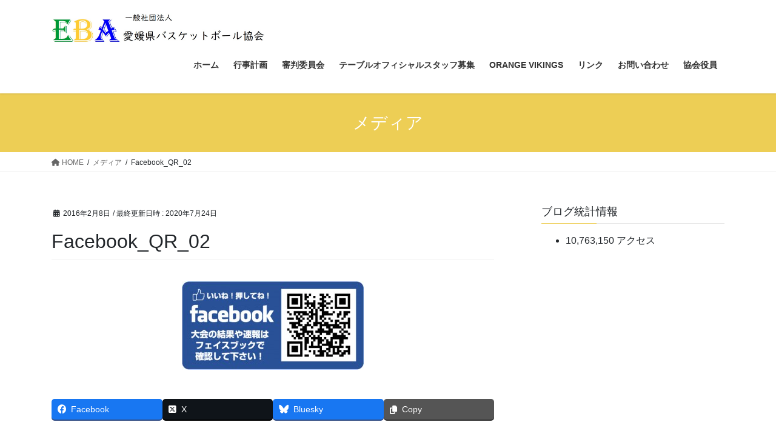

--- FILE ---
content_type: text/html; charset=UTF-8
request_url: http://ehime-basketball.sakura.ne.jp/facebook_qr_02/
body_size: 48031
content:
<!DOCTYPE html>
<html lang="ja">
<head>
<meta charset="utf-8">
<meta http-equiv="X-UA-Compatible" content="IE=edge">
<meta name="viewport" content="width=device-width, initial-scale=1">

<title>Facebook_QR_02 | 一般社団法人 愛媛県バスケットボール協会</title>
<meta name='robots' content='max-image-preview:large' />
	<style>img:is([sizes="auto" i], [sizes^="auto," i]) { contain-intrinsic-size: 3000px 1500px }</style>
	<link rel='dns-prefetch' href='//stats.wp.com' />
<link rel='dns-prefetch' href='//v0.wordpress.com' />
<link rel="alternate" type="application/rss+xml" title="一般社団法人 愛媛県バスケットボール協会 &raquo; フィード" href="http://ehime.japanbasketball.jp/feed/" />
<link rel="alternate" type="application/rss+xml" title="一般社団法人 愛媛県バスケットボール協会 &raquo; コメントフィード" href="http://ehime.japanbasketball.jp/comments/feed/" />
<meta name="description" content="" /><script type="text/javascript">
/* <![CDATA[ */
window._wpemojiSettings = {"baseUrl":"https:\/\/s.w.org\/images\/core\/emoji\/16.0.1\/72x72\/","ext":".png","svgUrl":"https:\/\/s.w.org\/images\/core\/emoji\/16.0.1\/svg\/","svgExt":".svg","source":{"concatemoji":"http:\/\/ehime-basketball.sakura.ne.jp\/wp\/wp-includes\/js\/wp-emoji-release.min.js?ver=6.8.3"}};
/*! This file is auto-generated */
!function(s,n){var o,i,e;function c(e){try{var t={supportTests:e,timestamp:(new Date).valueOf()};sessionStorage.setItem(o,JSON.stringify(t))}catch(e){}}function p(e,t,n){e.clearRect(0,0,e.canvas.width,e.canvas.height),e.fillText(t,0,0);var t=new Uint32Array(e.getImageData(0,0,e.canvas.width,e.canvas.height).data),a=(e.clearRect(0,0,e.canvas.width,e.canvas.height),e.fillText(n,0,0),new Uint32Array(e.getImageData(0,0,e.canvas.width,e.canvas.height).data));return t.every(function(e,t){return e===a[t]})}function u(e,t){e.clearRect(0,0,e.canvas.width,e.canvas.height),e.fillText(t,0,0);for(var n=e.getImageData(16,16,1,1),a=0;a<n.data.length;a++)if(0!==n.data[a])return!1;return!0}function f(e,t,n,a){switch(t){case"flag":return n(e,"\ud83c\udff3\ufe0f\u200d\u26a7\ufe0f","\ud83c\udff3\ufe0f\u200b\u26a7\ufe0f")?!1:!n(e,"\ud83c\udde8\ud83c\uddf6","\ud83c\udde8\u200b\ud83c\uddf6")&&!n(e,"\ud83c\udff4\udb40\udc67\udb40\udc62\udb40\udc65\udb40\udc6e\udb40\udc67\udb40\udc7f","\ud83c\udff4\u200b\udb40\udc67\u200b\udb40\udc62\u200b\udb40\udc65\u200b\udb40\udc6e\u200b\udb40\udc67\u200b\udb40\udc7f");case"emoji":return!a(e,"\ud83e\udedf")}return!1}function g(e,t,n,a){var r="undefined"!=typeof WorkerGlobalScope&&self instanceof WorkerGlobalScope?new OffscreenCanvas(300,150):s.createElement("canvas"),o=r.getContext("2d",{willReadFrequently:!0}),i=(o.textBaseline="top",o.font="600 32px Arial",{});return e.forEach(function(e){i[e]=t(o,e,n,a)}),i}function t(e){var t=s.createElement("script");t.src=e,t.defer=!0,s.head.appendChild(t)}"undefined"!=typeof Promise&&(o="wpEmojiSettingsSupports",i=["flag","emoji"],n.supports={everything:!0,everythingExceptFlag:!0},e=new Promise(function(e){s.addEventListener("DOMContentLoaded",e,{once:!0})}),new Promise(function(t){var n=function(){try{var e=JSON.parse(sessionStorage.getItem(o));if("object"==typeof e&&"number"==typeof e.timestamp&&(new Date).valueOf()<e.timestamp+604800&&"object"==typeof e.supportTests)return e.supportTests}catch(e){}return null}();if(!n){if("undefined"!=typeof Worker&&"undefined"!=typeof OffscreenCanvas&&"undefined"!=typeof URL&&URL.createObjectURL&&"undefined"!=typeof Blob)try{var e="postMessage("+g.toString()+"("+[JSON.stringify(i),f.toString(),p.toString(),u.toString()].join(",")+"));",a=new Blob([e],{type:"text/javascript"}),r=new Worker(URL.createObjectURL(a),{name:"wpTestEmojiSupports"});return void(r.onmessage=function(e){c(n=e.data),r.terminate(),t(n)})}catch(e){}c(n=g(i,f,p,u))}t(n)}).then(function(e){for(var t in e)n.supports[t]=e[t],n.supports.everything=n.supports.everything&&n.supports[t],"flag"!==t&&(n.supports.everythingExceptFlag=n.supports.everythingExceptFlag&&n.supports[t]);n.supports.everythingExceptFlag=n.supports.everythingExceptFlag&&!n.supports.flag,n.DOMReady=!1,n.readyCallback=function(){n.DOMReady=!0}}).then(function(){return e}).then(function(){var e;n.supports.everything||(n.readyCallback(),(e=n.source||{}).concatemoji?t(e.concatemoji):e.wpemoji&&e.twemoji&&(t(e.twemoji),t(e.wpemoji)))}))}((window,document),window._wpemojiSettings);
/* ]]> */
</script>
<link rel='preload' id='vkExUnit_common_style-css-preload' href='http://ehime-basketball.sakura.ne.jp/wp/wp-content/plugins/vk-all-in-one-expansion-unit/assets/css/vkExUnit_style.css?ver=9.112.0.1' as='style' onload="this.onload=null;this.rel='stylesheet'"/>
<link rel='stylesheet' id='vkExUnit_common_style-css' href='http://ehime-basketball.sakura.ne.jp/wp/wp-content/plugins/vk-all-in-one-expansion-unit/assets/css/vkExUnit_style.css?ver=9.112.0.1' media='print' onload="this.media='all'; this.onload=null;">
<style id='vkExUnit_common_style-inline-css' type='text/css'>
:root {--ver_page_top_button_url:url(http://ehime-basketball.sakura.ne.jp/wp/wp-content/plugins/vk-all-in-one-expansion-unit/assets/images/to-top-btn-icon.svg);}@font-face {font-weight: normal;font-style: normal;font-family: "vk_sns";src: url("http://ehime-basketball.sakura.ne.jp/wp/wp-content/plugins/vk-all-in-one-expansion-unit/inc/sns/icons/fonts/vk_sns.eot?-bq20cj");src: url("http://ehime-basketball.sakura.ne.jp/wp/wp-content/plugins/vk-all-in-one-expansion-unit/inc/sns/icons/fonts/vk_sns.eot?#iefix-bq20cj") format("embedded-opentype"),url("http://ehime-basketball.sakura.ne.jp/wp/wp-content/plugins/vk-all-in-one-expansion-unit/inc/sns/icons/fonts/vk_sns.woff?-bq20cj") format("woff"),url("http://ehime-basketball.sakura.ne.jp/wp/wp-content/plugins/vk-all-in-one-expansion-unit/inc/sns/icons/fonts/vk_sns.ttf?-bq20cj") format("truetype"),url("http://ehime-basketball.sakura.ne.jp/wp/wp-content/plugins/vk-all-in-one-expansion-unit/inc/sns/icons/fonts/vk_sns.svg?-bq20cj#vk_sns") format("svg");}
.veu_promotion-alert__content--text {border: 1px solid rgba(0,0,0,0.125);padding: 0.5em 1em;border-radius: var(--vk-size-radius);margin-bottom: var(--vk-margin-block-bottom);font-size: 0.875rem;}/* Alert Content部分に段落タグを入れた場合に最後の段落の余白を0にする */.veu_promotion-alert__content--text p:last-of-type{margin-bottom:0;margin-top: 0;}
</style>
<style id='wp-emoji-styles-inline-css' type='text/css'>

	img.wp-smiley, img.emoji {
		display: inline !important;
		border: none !important;
		box-shadow: none !important;
		height: 1em !important;
		width: 1em !important;
		margin: 0 0.07em !important;
		vertical-align: -0.1em !important;
		background: none !important;
		padding: 0 !important;
	}
</style>
<link rel='preload' id='wp-block-library-css-preload' href='http://ehime-basketball.sakura.ne.jp/wp/wp-includes/css/dist/block-library/style.min.css?ver=6.8.3' as='style' onload="this.onload=null;this.rel='stylesheet'"/>
<link rel='stylesheet' id='wp-block-library-css' href='http://ehime-basketball.sakura.ne.jp/wp/wp-includes/css/dist/block-library/style.min.css?ver=6.8.3' media='print' onload="this.media='all'; this.onload=null;">
<style id='classic-theme-styles-inline-css' type='text/css'>
/*! This file is auto-generated */
.wp-block-button__link{color:#fff;background-color:#32373c;border-radius:9999px;box-shadow:none;text-decoration:none;padding:calc(.667em + 2px) calc(1.333em + 2px);font-size:1.125em}.wp-block-file__button{background:#32373c;color:#fff;text-decoration:none}
</style>
<link rel='preload' id='mediaelement-css-preload' href='http://ehime-basketball.sakura.ne.jp/wp/wp-includes/js/mediaelement/mediaelementplayer-legacy.min.css?ver=4.2.17' as='style' onload="this.onload=null;this.rel='stylesheet'"/>
<link rel='stylesheet' id='mediaelement-css' href='http://ehime-basketball.sakura.ne.jp/wp/wp-includes/js/mediaelement/mediaelementplayer-legacy.min.css?ver=4.2.17' media='print' onload="this.media='all'; this.onload=null;">
<link rel='preload' id='wp-mediaelement-css-preload' href='http://ehime-basketball.sakura.ne.jp/wp/wp-includes/js/mediaelement/wp-mediaelement.min.css?ver=6.8.3' as='style' onload="this.onload=null;this.rel='stylesheet'"/>
<link rel='stylesheet' id='wp-mediaelement-css' href='http://ehime-basketball.sakura.ne.jp/wp/wp-includes/js/mediaelement/wp-mediaelement.min.css?ver=6.8.3' media='print' onload="this.media='all'; this.onload=null;">
<style id='jetpack-sharing-buttons-style-inline-css' type='text/css'>
.jetpack-sharing-buttons__services-list{display:flex;flex-direction:row;flex-wrap:wrap;gap:0;list-style-type:none;margin:5px;padding:0}.jetpack-sharing-buttons__services-list.has-small-icon-size{font-size:12px}.jetpack-sharing-buttons__services-list.has-normal-icon-size{font-size:16px}.jetpack-sharing-buttons__services-list.has-large-icon-size{font-size:24px}.jetpack-sharing-buttons__services-list.has-huge-icon-size{font-size:36px}@media print{.jetpack-sharing-buttons__services-list{display:none!important}}.editor-styles-wrapper .wp-block-jetpack-sharing-buttons{gap:0;padding-inline-start:0}ul.jetpack-sharing-buttons__services-list.has-background{padding:1.25em 2.375em}
</style>
<style id='global-styles-inline-css' type='text/css'>
:root{--wp--preset--aspect-ratio--square: 1;--wp--preset--aspect-ratio--4-3: 4/3;--wp--preset--aspect-ratio--3-4: 3/4;--wp--preset--aspect-ratio--3-2: 3/2;--wp--preset--aspect-ratio--2-3: 2/3;--wp--preset--aspect-ratio--16-9: 16/9;--wp--preset--aspect-ratio--9-16: 9/16;--wp--preset--color--black: #000000;--wp--preset--color--cyan-bluish-gray: #abb8c3;--wp--preset--color--white: #ffffff;--wp--preset--color--pale-pink: #f78da7;--wp--preset--color--vivid-red: #cf2e2e;--wp--preset--color--luminous-vivid-orange: #ff6900;--wp--preset--color--luminous-vivid-amber: #fcb900;--wp--preset--color--light-green-cyan: #7bdcb5;--wp--preset--color--vivid-green-cyan: #00d084;--wp--preset--color--pale-cyan-blue: #8ed1fc;--wp--preset--color--vivid-cyan-blue: #0693e3;--wp--preset--color--vivid-purple: #9b51e0;--wp--preset--gradient--vivid-cyan-blue-to-vivid-purple: linear-gradient(135deg,rgba(6,147,227,1) 0%,rgb(155,81,224) 100%);--wp--preset--gradient--light-green-cyan-to-vivid-green-cyan: linear-gradient(135deg,rgb(122,220,180) 0%,rgb(0,208,130) 100%);--wp--preset--gradient--luminous-vivid-amber-to-luminous-vivid-orange: linear-gradient(135deg,rgba(252,185,0,1) 0%,rgba(255,105,0,1) 100%);--wp--preset--gradient--luminous-vivid-orange-to-vivid-red: linear-gradient(135deg,rgba(255,105,0,1) 0%,rgb(207,46,46) 100%);--wp--preset--gradient--very-light-gray-to-cyan-bluish-gray: linear-gradient(135deg,rgb(238,238,238) 0%,rgb(169,184,195) 100%);--wp--preset--gradient--cool-to-warm-spectrum: linear-gradient(135deg,rgb(74,234,220) 0%,rgb(151,120,209) 20%,rgb(207,42,186) 40%,rgb(238,44,130) 60%,rgb(251,105,98) 80%,rgb(254,248,76) 100%);--wp--preset--gradient--blush-light-purple: linear-gradient(135deg,rgb(255,206,236) 0%,rgb(152,150,240) 100%);--wp--preset--gradient--blush-bordeaux: linear-gradient(135deg,rgb(254,205,165) 0%,rgb(254,45,45) 50%,rgb(107,0,62) 100%);--wp--preset--gradient--luminous-dusk: linear-gradient(135deg,rgb(255,203,112) 0%,rgb(199,81,192) 50%,rgb(65,88,208) 100%);--wp--preset--gradient--pale-ocean: linear-gradient(135deg,rgb(255,245,203) 0%,rgb(182,227,212) 50%,rgb(51,167,181) 100%);--wp--preset--gradient--electric-grass: linear-gradient(135deg,rgb(202,248,128) 0%,rgb(113,206,126) 100%);--wp--preset--gradient--midnight: linear-gradient(135deg,rgb(2,3,129) 0%,rgb(40,116,252) 100%);--wp--preset--font-size--small: 13px;--wp--preset--font-size--medium: 20px;--wp--preset--font-size--large: 36px;--wp--preset--font-size--x-large: 42px;--wp--preset--spacing--20: 0.44rem;--wp--preset--spacing--30: 0.67rem;--wp--preset--spacing--40: 1rem;--wp--preset--spacing--50: 1.5rem;--wp--preset--spacing--60: 2.25rem;--wp--preset--spacing--70: 3.38rem;--wp--preset--spacing--80: 5.06rem;--wp--preset--shadow--natural: 6px 6px 9px rgba(0, 0, 0, 0.2);--wp--preset--shadow--deep: 12px 12px 50px rgba(0, 0, 0, 0.4);--wp--preset--shadow--sharp: 6px 6px 0px rgba(0, 0, 0, 0.2);--wp--preset--shadow--outlined: 6px 6px 0px -3px rgba(255, 255, 255, 1), 6px 6px rgba(0, 0, 0, 1);--wp--preset--shadow--crisp: 6px 6px 0px rgba(0, 0, 0, 1);}:where(.is-layout-flex){gap: 0.5em;}:where(.is-layout-grid){gap: 0.5em;}body .is-layout-flex{display: flex;}.is-layout-flex{flex-wrap: wrap;align-items: center;}.is-layout-flex > :is(*, div){margin: 0;}body .is-layout-grid{display: grid;}.is-layout-grid > :is(*, div){margin: 0;}:where(.wp-block-columns.is-layout-flex){gap: 2em;}:where(.wp-block-columns.is-layout-grid){gap: 2em;}:where(.wp-block-post-template.is-layout-flex){gap: 1.25em;}:where(.wp-block-post-template.is-layout-grid){gap: 1.25em;}.has-black-color{color: var(--wp--preset--color--black) !important;}.has-cyan-bluish-gray-color{color: var(--wp--preset--color--cyan-bluish-gray) !important;}.has-white-color{color: var(--wp--preset--color--white) !important;}.has-pale-pink-color{color: var(--wp--preset--color--pale-pink) !important;}.has-vivid-red-color{color: var(--wp--preset--color--vivid-red) !important;}.has-luminous-vivid-orange-color{color: var(--wp--preset--color--luminous-vivid-orange) !important;}.has-luminous-vivid-amber-color{color: var(--wp--preset--color--luminous-vivid-amber) !important;}.has-light-green-cyan-color{color: var(--wp--preset--color--light-green-cyan) !important;}.has-vivid-green-cyan-color{color: var(--wp--preset--color--vivid-green-cyan) !important;}.has-pale-cyan-blue-color{color: var(--wp--preset--color--pale-cyan-blue) !important;}.has-vivid-cyan-blue-color{color: var(--wp--preset--color--vivid-cyan-blue) !important;}.has-vivid-purple-color{color: var(--wp--preset--color--vivid-purple) !important;}.has-black-background-color{background-color: var(--wp--preset--color--black) !important;}.has-cyan-bluish-gray-background-color{background-color: var(--wp--preset--color--cyan-bluish-gray) !important;}.has-white-background-color{background-color: var(--wp--preset--color--white) !important;}.has-pale-pink-background-color{background-color: var(--wp--preset--color--pale-pink) !important;}.has-vivid-red-background-color{background-color: var(--wp--preset--color--vivid-red) !important;}.has-luminous-vivid-orange-background-color{background-color: var(--wp--preset--color--luminous-vivid-orange) !important;}.has-luminous-vivid-amber-background-color{background-color: var(--wp--preset--color--luminous-vivid-amber) !important;}.has-light-green-cyan-background-color{background-color: var(--wp--preset--color--light-green-cyan) !important;}.has-vivid-green-cyan-background-color{background-color: var(--wp--preset--color--vivid-green-cyan) !important;}.has-pale-cyan-blue-background-color{background-color: var(--wp--preset--color--pale-cyan-blue) !important;}.has-vivid-cyan-blue-background-color{background-color: var(--wp--preset--color--vivid-cyan-blue) !important;}.has-vivid-purple-background-color{background-color: var(--wp--preset--color--vivid-purple) !important;}.has-black-border-color{border-color: var(--wp--preset--color--black) !important;}.has-cyan-bluish-gray-border-color{border-color: var(--wp--preset--color--cyan-bluish-gray) !important;}.has-white-border-color{border-color: var(--wp--preset--color--white) !important;}.has-pale-pink-border-color{border-color: var(--wp--preset--color--pale-pink) !important;}.has-vivid-red-border-color{border-color: var(--wp--preset--color--vivid-red) !important;}.has-luminous-vivid-orange-border-color{border-color: var(--wp--preset--color--luminous-vivid-orange) !important;}.has-luminous-vivid-amber-border-color{border-color: var(--wp--preset--color--luminous-vivid-amber) !important;}.has-light-green-cyan-border-color{border-color: var(--wp--preset--color--light-green-cyan) !important;}.has-vivid-green-cyan-border-color{border-color: var(--wp--preset--color--vivid-green-cyan) !important;}.has-pale-cyan-blue-border-color{border-color: var(--wp--preset--color--pale-cyan-blue) !important;}.has-vivid-cyan-blue-border-color{border-color: var(--wp--preset--color--vivid-cyan-blue) !important;}.has-vivid-purple-border-color{border-color: var(--wp--preset--color--vivid-purple) !important;}.has-vivid-cyan-blue-to-vivid-purple-gradient-background{background: var(--wp--preset--gradient--vivid-cyan-blue-to-vivid-purple) !important;}.has-light-green-cyan-to-vivid-green-cyan-gradient-background{background: var(--wp--preset--gradient--light-green-cyan-to-vivid-green-cyan) !important;}.has-luminous-vivid-amber-to-luminous-vivid-orange-gradient-background{background: var(--wp--preset--gradient--luminous-vivid-amber-to-luminous-vivid-orange) !important;}.has-luminous-vivid-orange-to-vivid-red-gradient-background{background: var(--wp--preset--gradient--luminous-vivid-orange-to-vivid-red) !important;}.has-very-light-gray-to-cyan-bluish-gray-gradient-background{background: var(--wp--preset--gradient--very-light-gray-to-cyan-bluish-gray) !important;}.has-cool-to-warm-spectrum-gradient-background{background: var(--wp--preset--gradient--cool-to-warm-spectrum) !important;}.has-blush-light-purple-gradient-background{background: var(--wp--preset--gradient--blush-light-purple) !important;}.has-blush-bordeaux-gradient-background{background: var(--wp--preset--gradient--blush-bordeaux) !important;}.has-luminous-dusk-gradient-background{background: var(--wp--preset--gradient--luminous-dusk) !important;}.has-pale-ocean-gradient-background{background: var(--wp--preset--gradient--pale-ocean) !important;}.has-electric-grass-gradient-background{background: var(--wp--preset--gradient--electric-grass) !important;}.has-midnight-gradient-background{background: var(--wp--preset--gradient--midnight) !important;}.has-small-font-size{font-size: var(--wp--preset--font-size--small) !important;}.has-medium-font-size{font-size: var(--wp--preset--font-size--medium) !important;}.has-large-font-size{font-size: var(--wp--preset--font-size--large) !important;}.has-x-large-font-size{font-size: var(--wp--preset--font-size--x-large) !important;}
:where(.wp-block-post-template.is-layout-flex){gap: 1.25em;}:where(.wp-block-post-template.is-layout-grid){gap: 1.25em;}
:where(.wp-block-columns.is-layout-flex){gap: 2em;}:where(.wp-block-columns.is-layout-grid){gap: 2em;}
:root :where(.wp-block-pullquote){font-size: 1.5em;line-height: 1.6;}
</style>
<link rel='preload' id='contact-form-7-css-preload' href='http://ehime-basketball.sakura.ne.jp/wp/wp-content/plugins/contact-form-7/includes/css/styles.css?ver=6.1.2' as='style' onload="this.onload=null;this.rel='stylesheet'"/>
<link rel='stylesheet' id='contact-form-7-css' href='http://ehime-basketball.sakura.ne.jp/wp/wp-content/plugins/contact-form-7/includes/css/styles.css?ver=6.1.2' media='print' onload="this.media='all'; this.onload=null;">
<link rel='stylesheet' id='bootstrap-4-style-css' href='http://ehime-basketball.sakura.ne.jp/wp/wp-content/themes/lightning/_g2/library/bootstrap-4/css/bootstrap.min.css?ver=4.5.0' type='text/css' media='all' />
<link rel='stylesheet' id='lightning-common-style-css' href='http://ehime-basketball.sakura.ne.jp/wp/wp-content/themes/lightning/_g2/assets/css/common.css?ver=15.30.4' type='text/css' media='all' />
<style id='lightning-common-style-inline-css' type='text/css'>
/* vk-mobile-nav */:root {--vk-mobile-nav-menu-btn-bg-src: url("http://ehime-basketball.sakura.ne.jp/wp/wp-content/themes/lightning/_g2/inc/vk-mobile-nav/package/images/vk-menu-btn-black.svg");--vk-mobile-nav-menu-btn-close-bg-src: url("http://ehime-basketball.sakura.ne.jp/wp/wp-content/themes/lightning/_g2/inc/vk-mobile-nav/package/images/vk-menu-close-black.svg");--vk-menu-acc-icon-open-black-bg-src: url("http://ehime-basketball.sakura.ne.jp/wp/wp-content/themes/lightning/_g2/inc/vk-mobile-nav/package/images/vk-menu-acc-icon-open-black.svg");--vk-menu-acc-icon-open-white-bg-src: url("http://ehime-basketball.sakura.ne.jp/wp/wp-content/themes/lightning/_g2/inc/vk-mobile-nav/package/images/vk-menu-acc-icon-open-white.svg");--vk-menu-acc-icon-close-black-bg-src: url("http://ehime-basketball.sakura.ne.jp/wp/wp-content/themes/lightning/_g2/inc/vk-mobile-nav/package/images/vk-menu-close-black.svg");--vk-menu-acc-icon-close-white-bg-src: url("http://ehime-basketball.sakura.ne.jp/wp/wp-content/themes/lightning/_g2/inc/vk-mobile-nav/package/images/vk-menu-close-white.svg");}
</style>
<link rel='stylesheet' id='lightning-design-style-css' href='http://ehime-basketball.sakura.ne.jp/wp/wp-content/themes/lightning/_g2/design-skin/origin2/css/style.css?ver=15.30.4' type='text/css' media='all' />
<style id='lightning-design-style-inline-css' type='text/css'>
:root {--color-key:#edce55;--wp--preset--color--vk-color-primary:#edce55;--color-key-dark:#ea8f07;}
/* ltg common custom */:root {--vk-menu-acc-btn-border-color:#333;--vk-color-primary:#edce55;--vk-color-primary-dark:#ea8f07;--vk-color-primary-vivid:#ffe35e;--color-key:#edce55;--wp--preset--color--vk-color-primary:#edce55;--color-key-dark:#ea8f07;}.veu_color_txt_key { color:#ea8f07 ; }.veu_color_bg_key { background-color:#ea8f07 ; }.veu_color_border_key { border-color:#ea8f07 ; }.btn-default { border-color:#edce55;color:#edce55;}.btn-default:focus,.btn-default:hover { border-color:#edce55;background-color: #edce55; }.wp-block-search__button,.btn-primary { background-color:#edce55;border-color:#ea8f07; }.wp-block-search__button:focus,.wp-block-search__button:hover,.btn-primary:not(:disabled):not(.disabled):active,.btn-primary:focus,.btn-primary:hover { background-color:#ea8f07;border-color:#edce55; }.btn-outline-primary { color : #edce55 ; border-color:#edce55; }.btn-outline-primary:not(:disabled):not(.disabled):active,.btn-outline-primary:focus,.btn-outline-primary:hover { color : #fff; background-color:#edce55;border-color:#ea8f07; }a { color:#337ab7; }
.tagcloud a:before { font-family: "Font Awesome 5 Free";content: "\f02b";font-weight: bold; }
.media .media-body .media-heading a:hover { color:#edce55; }@media (min-width: 768px){.gMenu > li:before,.gMenu > li.menu-item-has-children::after { border-bottom-color:#ea8f07 }.gMenu li li { background-color:#ea8f07 }.gMenu li li a:hover { background-color:#edce55; }} /* @media (min-width: 768px) */.page-header { background-color:#edce55; }h2,.mainSection-title { border-top-color:#edce55; }h3:after,.subSection-title:after { border-bottom-color:#edce55; }ul.page-numbers li span.page-numbers.current,.page-link dl .post-page-numbers.current { background-color:#edce55; }.pager li > a { border-color:#edce55;color:#edce55;}.pager li > a:hover { background-color:#edce55;color:#fff;}.siteFooter { border-top-color:#edce55; }dt { border-left-color:#edce55; }:root {--g_nav_main_acc_icon_open_url:url(http://ehime-basketball.sakura.ne.jp/wp/wp-content/themes/lightning/_g2/inc/vk-mobile-nav/package/images/vk-menu-acc-icon-open-black.svg);--g_nav_main_acc_icon_close_url: url(http://ehime-basketball.sakura.ne.jp/wp/wp-content/themes/lightning/_g2/inc/vk-mobile-nav/package/images/vk-menu-close-black.svg);--g_nav_sub_acc_icon_open_url: url(http://ehime-basketball.sakura.ne.jp/wp/wp-content/themes/lightning/_g2/inc/vk-mobile-nav/package/images/vk-menu-acc-icon-open-white.svg);--g_nav_sub_acc_icon_close_url: url(http://ehime-basketball.sakura.ne.jp/wp/wp-content/themes/lightning/_g2/inc/vk-mobile-nav/package/images/vk-menu-close-white.svg);}
</style>
<link rel='preload' id='veu-cta-css-preload' href='http://ehime-basketball.sakura.ne.jp/wp/wp-content/plugins/vk-all-in-one-expansion-unit/inc/call-to-action/package/assets/css/style.css?ver=9.112.0.1' as='style' onload="this.onload=null;this.rel='stylesheet'"/>
<link rel='stylesheet' id='veu-cta-css' href='http://ehime-basketball.sakura.ne.jp/wp/wp-content/plugins/vk-all-in-one-expansion-unit/inc/call-to-action/package/assets/css/style.css?ver=9.112.0.1' media='print' onload="this.media='all'; this.onload=null;">
<link rel='preload' id='lightning-theme-style-css-preload' href='http://ehime-basketball.sakura.ne.jp/wp/wp-content/themes/lightning/style.css?ver=15.30.4' as='style' onload="this.onload=null;this.rel='stylesheet'"/>
<link rel='stylesheet' id='lightning-theme-style-css' href='http://ehime-basketball.sakura.ne.jp/wp/wp-content/themes/lightning/style.css?ver=15.30.4' media='print' onload="this.media='all'; this.onload=null;">
<link rel='preload' id='vk-font-awesome-css-preload' href='http://ehime-basketball.sakura.ne.jp/wp/wp-content/themes/lightning/vendor/vektor-inc/font-awesome-versions/src/versions/6/css/all.min.css?ver=6.6.0' as='style' onload="this.onload=null;this.rel='stylesheet'"/>
<link rel='stylesheet' id='vk-font-awesome-css' href='http://ehime-basketball.sakura.ne.jp/wp/wp-content/themes/lightning/vendor/vektor-inc/font-awesome-versions/src/versions/6/css/all.min.css?ver=6.6.0' media='print' onload="this.media='all'; this.onload=null;">
<link rel='preload' id='tablepress-default-css-preload' href='http://ehime-basketball.sakura.ne.jp/wp/wp-content/plugins/tablepress/css/build/default.css?ver=3.2.3' as='style' onload="this.onload=null;this.rel='stylesheet'"/>
<link rel='stylesheet' id='tablepress-default-css' href='http://ehime-basketball.sakura.ne.jp/wp/wp-content/plugins/tablepress/css/build/default.css?ver=3.2.3' media='print' onload="this.media='all'; this.onload=null;">
<script type="text/javascript" src="http://ehime-basketball.sakura.ne.jp/wp/wp-includes/js/jquery/jquery.min.js?ver=3.7.1" id="jquery-core-js"></script>
<script type="text/javascript" src="http://ehime-basketball.sakura.ne.jp/wp/wp-includes/js/jquery/jquery-migrate.min.js?ver=3.4.1" id="jquery-migrate-js"></script>
<link rel="https://api.w.org/" href="http://ehime.japanbasketball.jp/wp-json/" /><link rel="alternate" title="JSON" type="application/json" href="http://ehime.japanbasketball.jp/wp-json/wp/v2/media/1573" /><link rel="EditURI" type="application/rsd+xml" title="RSD" href="http://ehime-basketball.sakura.ne.jp/wp/xmlrpc.php?rsd" />
<meta name="generator" content="WordPress 6.8.3" />
<link rel='shortlink' href='https://wp.me/a4Xf9N-pn' />
<link rel="alternate" title="oEmbed (JSON)" type="application/json+oembed" href="http://ehime.japanbasketball.jp/wp-json/oembed/1.0/embed?url=http%3A%2F%2Fehime.japanbasketball.jp%2Ffacebook_qr_02%2F" />
<link rel="alternate" title="oEmbed (XML)" type="text/xml+oembed" href="http://ehime.japanbasketball.jp/wp-json/oembed/1.0/embed?url=http%3A%2F%2Fehime.japanbasketball.jp%2Ffacebook_qr_02%2F&#038;format=xml" />
	<style>img#wpstats{display:none}</style>
		<style id="lightning-color-custom-for-plugins" type="text/css">/* ltg theme common */.color_key_bg,.color_key_bg_hover:hover{background-color: #edce55;}.color_key_txt,.color_key_txt_hover:hover{color: #edce55;}.color_key_border,.color_key_border_hover:hover{border-color: #edce55;}.color_key_dark_bg,.color_key_dark_bg_hover:hover{background-color: #ea8f07;}.color_key_dark_txt,.color_key_dark_txt_hover:hover{color: #ea8f07;}.color_key_dark_border,.color_key_dark_border_hover:hover{border-color: #ea8f07;}</style>
<!-- Jetpack Open Graph Tags -->
<meta property="og:type" content="article" />
<meta property="og:title" content="Facebook_QR_02" />
<meta property="og:url" content="http://ehime.japanbasketball.jp/facebook_qr_02/" />
<meta property="og:description" content="詳しくは投稿をご覧ください。" />
<meta property="article:published_time" content="2016-02-08T00:33:43+00:00" />
<meta property="article:modified_time" content="2020-07-24T00:14:56+00:00" />
<meta property="og:site_name" content="一般社団法人 愛媛県バスケットボール協会" />
<meta property="og:image" content="http://ehime-basketball.sakura.ne.jp/wp/wp-content/uploads/2016/02/Facebook_QR_02.jpg" />
<meta property="og:image:alt" content="" />
<meta property="og:locale" content="ja_JP" />
<meta name="twitter:text:title" content="Facebook_QR_02" />
<meta name="twitter:image" content="http://ehime-basketball.sakura.ne.jp/wp/wp-content/uploads/2016/02/Facebook_QR_02.jpg?w=640" />
<meta name="twitter:card" content="summary_large_image" />
<meta name="twitter:description" content="詳しくは投稿をご覧ください。" />

<!-- End Jetpack Open Graph Tags -->
<!-- [ VK All in One Expansion Unit OGP ] -->
<meta property="og:site_name" content="一般社団法人 愛媛県バスケットボール協会" />
<meta property="og:url" content="http://ehime.japanbasketball.jp/facebook_qr_02/" />
<meta property="og:title" content="Facebook_QR_02 | 一般社団法人 愛媛県バスケットボール協会" />
<meta property="og:description" content="" />
<meta property="og:type" content="article" />
<!-- [ / VK All in One Expansion Unit OGP ] -->
<!-- [ VK All in One Expansion Unit twitter card ] -->
<meta name="twitter:card" content="summary_large_image">
<meta name="twitter:description" content="">
<meta name="twitter:title" content="Facebook_QR_02 | 一般社団法人 愛媛県バスケットボール協会">
<meta name="twitter:url" content="http://ehime.japanbasketball.jp/facebook_qr_02/">
	<meta name="twitter:domain" content="ehime-basketball.sakura.ne.jp">
	<!-- [ / VK All in One Expansion Unit twitter card ] -->
	<link rel="icon" href="http://ehime-basketball.sakura.ne.jp/wp/wp-content/uploads/2019/08/cropped-ehime_icon-6-32x32.jpg" sizes="32x32" />
<link rel="icon" href="http://ehime-basketball.sakura.ne.jp/wp/wp-content/uploads/2019/08/cropped-ehime_icon-6-192x192.jpg" sizes="192x192" />
<link rel="apple-touch-icon" href="http://ehime-basketball.sakura.ne.jp/wp/wp-content/uploads/2019/08/cropped-ehime_icon-6-180x180.jpg" />
<meta name="msapplication-TileImage" content="http://ehime-basketball.sakura.ne.jp/wp/wp-content/uploads/2019/08/cropped-ehime_icon-6-270x270.jpg" />
<!-- [ VK All in One Expansion Unit Article Structure Data ] --><script type="application/ld+json">{"@context":"https://schema.org/","@type":"Article","headline":"Facebook_QR_02","image":"","datePublished":"2016-02-08T09:33:43+09:00","dateModified":"2020-07-24T09:14:56+09:00","author":{"@type":"organization","name":"EBA","url":"http://ehime.japanbasketball.jp/","sameAs":""}}</script><!-- [ / VK All in One Expansion Unit Article Structure Data ] -->
</head>
<body class="attachment wp-singular attachment-template-default single single-attachment postid-1573 attachmentid-1573 attachment-jpeg wp-theme-lightning fa_v6_css post-name-facebook_qr_02 post-type-attachment sidebar-fix sidebar-fix-priority-top bootstrap4 device-pc">
<a class="skip-link screen-reader-text" href="#main">コンテンツへスキップ</a>
<a class="skip-link screen-reader-text" href="#vk-mobile-nav">ナビゲーションに移動</a>
<header class="siteHeader">
		<div class="container siteHeadContainer">
		<div class="navbar-header">
						<p class="navbar-brand siteHeader_logo">
			<a href="http://ehime.japanbasketball.jp/">
				<span><img src="http://ehime-basketball.sakura.ne.jp/wp/wp-content/uploads/2019/08/2019_eba_tittle.jpg" alt="一般社団法人 愛媛県バスケットボール協会" /></span>
			</a>
			</p>
					</div>

					<div id="gMenu_outer" class="gMenu_outer">
				<nav class="menu-%e3%83%a1%e3%82%a4%e3%83%b3%e3%83%a1%e3%83%8b%e3%83%a5%e3%83%bc-container"><ul id="menu-%e3%83%a1%e3%82%a4%e3%83%b3%e3%83%a1%e3%83%8b%e3%83%a5%e3%83%bc" class="menu gMenu vk-menu-acc"><li id="menu-item-557" class="menu-item menu-item-type-custom menu-item-object-custom"><a href="http://ehime-basketball.sakura.ne.jp/"><strong class="gMenu_name">ホーム</strong></a></li>
<li id="menu-item-317" class="menu-item menu-item-type-post_type menu-item-object-page"><a href="http://ehime.japanbasketball.jp/h26keikaku/"><strong class="gMenu_name">行事計画</strong></a></li>
<li id="menu-item-44" class="menu-item menu-item-type-custom menu-item-object-custom"><a href="http://blog.goo.ne.jp/eba_referee"><strong class="gMenu_name">審判委員会</strong></a></li>
<li id="menu-item-2270" class="menu-item menu-item-type-custom menu-item-object-custom"><a href="http://ehime-basketball.sakura.ne.jp/topleague_to/"><strong class="gMenu_name">テーブルオフィシャルスタッフ募集</strong></a></li>
<li id="menu-item-2567" class="menu-item menu-item-type-post_type menu-item-object-page"><a href="http://ehime.japanbasketball.jp/orange-vikings/"><strong class="gMenu_name">ORANGE VIKINGS</strong></a></li>
<li id="menu-item-228" class="menu-item menu-item-type-post_type menu-item-object-page"><a href="http://ehime.japanbasketball.jp/link/"><strong class="gMenu_name">リンク</strong></a></li>
<li id="menu-item-236" class="menu-item menu-item-type-post_type menu-item-object-page"><a href="http://ehime.japanbasketball.jp/contact/"><strong class="gMenu_name">お問い合わせ</strong></a></li>
<li id="menu-item-9762" class="menu-item menu-item-type-post_type menu-item-object-page"><a href="http://ehime.japanbasketball.jp/yakuin/"><strong class="gMenu_name">協会役員</strong></a></li>
</ul></nav>			</div>
			</div>
	</header>

<div class="section page-header"><div class="container"><div class="row"><div class="col-md-12">
<div class="page-header_pageTitle">
メディア</div>
</div></div></div></div><!-- [ /.page-header ] -->


<!-- [ .breadSection ] --><div class="section breadSection"><div class="container"><div class="row"><ol class="breadcrumb" itemscope itemtype="https://schema.org/BreadcrumbList"><li id="panHome" itemprop="itemListElement" itemscope itemtype="http://schema.org/ListItem"><a itemprop="item" href="http://ehime.japanbasketball.jp/"><span itemprop="name"><i class="fa fa-home"></i> HOME</span></a><meta itemprop="position" content="1" /></li><li itemprop="itemListElement" itemscope itemtype="http://schema.org/ListItem"><a itemprop="item" href=""><span itemprop="name">メディア</span></a><meta itemprop="position" content="2" /></li><li><span>Facebook_QR_02</span><meta itemprop="position" content="3" /></li></ol></div></div></div><!-- [ /.breadSection ] -->

<div class="section siteContent">
<div class="container">
<div class="row">

	<div class="col mainSection mainSection-col-two baseSection vk_posts-mainSection" id="main" role="main">
				<article id="post-1573" class="entry entry-full post-1573 attachment type-attachment status-inherit hentry">

	
	
		<header class="entry-header">
			<div class="entry-meta">


<span class="published entry-meta_items">2016年2月8日</span>

<span class="entry-meta_items entry-meta_updated">/ 最終更新日時 : <span class="updated">2020年7月24日</span></span>


	
	<span class="vcard author entry-meta_items entry-meta_items_author entry-meta_hidden"><span class="fn">EBA</span></span>




</div>
				<h1 class="entry-title">
											Facebook_QR_02									</h1>
		</header>

	
	
	<div class="entry-body">
				<p class="attachment"><a href='http://ehime-basketball.sakura.ne.jp/wp/wp-content/uploads/2016/02/Facebook_QR_02.jpg'><img decoding="async" width="300" height="146" src="http://ehime-basketball.sakura.ne.jp/wp/wp-content/uploads/2016/02/Facebook_QR_02-300x146.jpg" class="attachment-medium size-medium" alt="" srcset="http://ehime-basketball.sakura.ne.jp/wp/wp-content/uploads/2016/02/Facebook_QR_02-300x146.jpg 300w, http://ehime-basketball.sakura.ne.jp/wp/wp-content/uploads/2016/02/Facebook_QR_02.jpg 500w" sizes="(max-width: 300px) 100vw, 300px" /></a></p>
<div class="veu_socialSet veu_socialSet-auto veu_socialSet-position-after veu_contentAddSection"><script>window.twttr=(function(d,s,id){var js,fjs=d.getElementsByTagName(s)[0],t=window.twttr||{};if(d.getElementById(id))return t;js=d.createElement(s);js.id=id;js.src="https://platform.twitter.com/widgets.js";fjs.parentNode.insertBefore(js,fjs);t._e=[];t.ready=function(f){t._e.push(f);};return t;}(document,"script","twitter-wjs"));</script><ul><li class="sb_facebook sb_icon"><a class="sb_icon_inner" href="//www.facebook.com/sharer.php?src=bm&u=http%3A%2F%2Fehime.japanbasketball.jp%2Ffacebook_qr_02%2F&amp;t=Facebook_QR_02%20%7C%20%E4%B8%80%E8%88%AC%E7%A4%BE%E5%9B%A3%E6%B3%95%E4%BA%BA%20%E6%84%9B%E5%AA%9B%E7%9C%8C%E3%83%90%E3%82%B9%E3%82%B1%E3%83%83%E3%83%88%E3%83%9C%E3%83%BC%E3%83%AB%E5%8D%94%E4%BC%9A" target="_blank" onclick="window.open(this.href,'FBwindow','width=650,height=450,menubar=no,toolbar=no,scrollbars=yes');return false;"><span class="vk_icon_w_r_sns_fb icon_sns"></span><span class="sns_txt">Facebook</span><span class="veu_count_sns_fb"></span></a></li><li class="sb_x_twitter sb_icon"><a class="sb_icon_inner" href="//twitter.com/intent/tweet?url=http%3A%2F%2Fehime.japanbasketball.jp%2Ffacebook_qr_02%2F&amp;text=Facebook_QR_02%20%7C%20%E4%B8%80%E8%88%AC%E7%A4%BE%E5%9B%A3%E6%B3%95%E4%BA%BA%20%E6%84%9B%E5%AA%9B%E7%9C%8C%E3%83%90%E3%82%B9%E3%82%B1%E3%83%83%E3%83%88%E3%83%9C%E3%83%BC%E3%83%AB%E5%8D%94%E4%BC%9A" target="_blank" ><span class="vk_icon_w_r_sns_x_twitter icon_sns"></span><span class="sns_txt">X</span></a></li><li class="sb_bluesky sb_icon"><a class="sb_icon_inner" href="https://bsky.app/intent/compose?text=Facebook_QR_02%20%7C%20%E4%B8%80%E8%88%AC%E7%A4%BE%E5%9B%A3%E6%B3%95%E4%BA%BA%20%E6%84%9B%E5%AA%9B%E7%9C%8C%E3%83%90%E3%82%B9%E3%82%B1%E3%83%83%E3%83%88%E3%83%9C%E3%83%BC%E3%83%AB%E5%8D%94%E4%BC%9A%0Ahttp%3A%2F%2Fehime.japanbasketball.jp%2Ffacebook_qr_02%2F" target="_blank" ><span class="vk_icon_w_r_sns_bluesky icon_sns"></span><span class="sns_txt">Bluesky</span></a></li><li class="sb_copy sb_icon"><button class="copy-button sb_icon_inner"data-clipboard-text="Facebook_QR_02 | 一般社団法人 愛媛県バスケットボール協会 http://ehime.japanbasketball.jp/facebook_qr_02/"><span class="vk_icon_w_r_sns_copy icon_sns"><i class="fas fa-copy"></i></span><span class="sns_txt">Copy</span></button></li></ul></div><!-- [ /.socialSet ] -->			</div>

	
	
	
	
		<div class="entry-footer">

			
		</div><!-- [ /.entry-footer ] -->
	
	
			
	
		
		
		
		
	
	
</article><!-- [ /#post-1573 ] -->

			</div><!-- [ /.mainSection ] -->

			<div class="col subSection sideSection sideSection-col-two baseSection">
						<aside class="widget blog-stats" id="blog-stats-3"><h1 class="widget-title subSection-title">ブログ統計情報</h1><ul><li>10,763,150 アクセス</li></ul></aside>					</div><!-- [ /.subSection ] -->
	

</div><!-- [ /.row ] -->
</div><!-- [ /.container ] -->
</div><!-- [ /.siteContent ] -->

<div class="section sectionBox siteContent_after">
	<div class="container ">
		<div class="row ">
			<div class="col-md-12 ">
			<aside class="widget widget_contact_info" id="widget_contact_info-5"><h1 class="widget-title subSection-title">事務局</h1><div itemscope itemtype="http://schema.org/LocalBusiness"><div class="confit-address" itemscope itemtype="http://schema.org/PostalAddress" itemprop="address"><a href="https://maps.google.com/maps?z=16&#038;q=%E3%80%92790-0915%2B%E6%84%9B%E5%AA%9B%E7%9C%8C%E6%9D%BE%E5%B1%B1%E5%B8%82%E6%9D%BE%E6%9C%AB1%E4%B8%81%E7%9B%AE3-38%2B%E3%83%AD%E3%82%B8%E3%83%A5%E3%83%9E%E3%83%B3gh" target="_blank" rel="noopener noreferrer">〒790-0915<br/>愛媛県松山市松末1丁目3-38 ロジュマンGH</a></div><div class="confit-phone"><span itemprop="telephone">TEL/FAX　089-970-1355</span></div><div class="confit-hours" itemprop="openingHours">10:00～16:00（土日・祝祭日は休み）</div></div></aside>			</div>
		</div>
	</div>
</div>


<footer class="section siteFooter">
			<div class="footerMenu">
			<div class="container">
				<nav class="menu-%e3%83%a1%e3%82%a4%e3%83%b3%e3%83%a1%e3%83%8b%e3%83%a5%e3%83%bc-container"><ul id="menu-%e3%83%a1%e3%82%a4%e3%83%b3%e3%83%a1%e3%83%8b%e3%83%a5%e3%83%bc-1" class="menu nav"><li id="menu-item-557" class="menu-item menu-item-type-custom menu-item-object-custom menu-item-557"><a href="http://ehime-basketball.sakura.ne.jp/">ホーム</a></li>
<li id="menu-item-317" class="menu-item menu-item-type-post_type menu-item-object-page menu-item-317"><a href="http://ehime.japanbasketball.jp/h26keikaku/">行事計画</a></li>
<li id="menu-item-44" class="menu-item menu-item-type-custom menu-item-object-custom menu-item-44"><a href="http://blog.goo.ne.jp/eba_referee">審判委員会</a></li>
<li id="menu-item-2270" class="menu-item menu-item-type-custom menu-item-object-custom menu-item-2270"><a href="http://ehime-basketball.sakura.ne.jp/topleague_to/">テーブルオフィシャルスタッフ募集</a></li>
<li id="menu-item-2567" class="menu-item menu-item-type-post_type menu-item-object-page menu-item-2567"><a href="http://ehime.japanbasketball.jp/orange-vikings/">ORANGE VIKINGS</a></li>
<li id="menu-item-228" class="menu-item menu-item-type-post_type menu-item-object-page menu-item-228"><a href="http://ehime.japanbasketball.jp/link/">リンク</a></li>
<li id="menu-item-236" class="menu-item menu-item-type-post_type menu-item-object-page menu-item-236"><a href="http://ehime.japanbasketball.jp/contact/">お問い合わせ</a></li>
<li id="menu-item-9762" class="menu-item menu-item-type-post_type menu-item-object-page menu-item-9762"><a href="http://ehime.japanbasketball.jp/yakuin/">協会役員</a></li>
</ul></nav>			</div>
		</div>
			
	
	<div class="container sectionBox copySection text-center">
			<p>Copyright &copy; 一般社団法人 愛媛県バスケットボール協会 All Rights Reserved.</p><p>Powered by <a href="https://wordpress.org/">WordPress</a> with <a href="https://wordpress.org/themes/lightning/" target="_blank" title="Free WordPress Theme Lightning">Lightning Theme</a> &amp; <a href="https://wordpress.org/plugins/vk-all-in-one-expansion-unit/" target="_blank">VK All in One Expansion Unit</a></p>	</div>
</footer>
<div id="vk-mobile-nav-menu-btn" class="vk-mobile-nav-menu-btn">MENU</div><div class="vk-mobile-nav vk-mobile-nav-drop-in" id="vk-mobile-nav"><nav class="vk-mobile-nav-menu-outer" role="navigation"><ul id="menu-%e3%83%a1%e3%82%a4%e3%83%b3%e3%83%a1%e3%83%8b%e3%83%a5%e3%83%bc-2" class="vk-menu-acc menu"><li class="menu-item menu-item-type-custom menu-item-object-custom menu-item-557"><a href="http://ehime-basketball.sakura.ne.jp/">ホーム</a></li>
<li class="menu-item menu-item-type-post_type menu-item-object-page menu-item-317"><a href="http://ehime.japanbasketball.jp/h26keikaku/">行事計画</a></li>
<li class="menu-item menu-item-type-custom menu-item-object-custom menu-item-44"><a href="http://blog.goo.ne.jp/eba_referee">審判委員会</a></li>
<li class="menu-item menu-item-type-custom menu-item-object-custom menu-item-2270"><a href="http://ehime-basketball.sakura.ne.jp/topleague_to/">テーブルオフィシャルスタッフ募集</a></li>
<li class="menu-item menu-item-type-post_type menu-item-object-page menu-item-2567"><a href="http://ehime.japanbasketball.jp/orange-vikings/">ORANGE VIKINGS</a></li>
<li class="menu-item menu-item-type-post_type menu-item-object-page menu-item-228"><a href="http://ehime.japanbasketball.jp/link/">リンク</a></li>
<li class="menu-item menu-item-type-post_type menu-item-object-page menu-item-236"><a href="http://ehime.japanbasketball.jp/contact/">お問い合わせ</a></li>
<li class="menu-item menu-item-type-post_type menu-item-object-page menu-item-9762"><a href="http://ehime.japanbasketball.jp/yakuin/">協会役員</a></li>
</ul></nav></div><script type="speculationrules">
{"prefetch":[{"source":"document","where":{"and":[{"href_matches":"\/*"},{"not":{"href_matches":["\/wp\/wp-*.php","\/wp\/wp-admin\/*","\/wp\/wp-content\/uploads\/*","\/wp\/wp-content\/*","\/wp\/wp-content\/plugins\/*","\/wp\/wp-content\/themes\/lightning\/*","\/wp\/wp-content\/themes\/lightning\/_g2\/*","\/*\\?(.+)"]}},{"not":{"selector_matches":"a[rel~=\"nofollow\"]"}},{"not":{"selector_matches":".no-prefetch, .no-prefetch a"}}]},"eagerness":"conservative"}]}
</script>
<a href="#top" id="page_top" class="page_top_btn">PAGE TOP</a><script type="text/javascript" src="http://ehime-basketball.sakura.ne.jp/wp/wp-includes/js/dist/hooks.min.js?ver=4d63a3d491d11ffd8ac6" id="wp-hooks-js"></script>
<script type="text/javascript" src="http://ehime-basketball.sakura.ne.jp/wp/wp-includes/js/dist/i18n.min.js?ver=5e580eb46a90c2b997e6" id="wp-i18n-js"></script>
<script type="text/javascript" id="wp-i18n-js-after">
/* <![CDATA[ */
wp.i18n.setLocaleData( { 'text direction\u0004ltr': [ 'ltr' ] } );
/* ]]> */
</script>
<script type="text/javascript" src="http://ehime-basketball.sakura.ne.jp/wp/wp-content/plugins/contact-form-7/includes/swv/js/index.js?ver=6.1.2" id="swv-js"></script>
<script type="text/javascript" id="contact-form-7-js-translations">
/* <![CDATA[ */
( function( domain, translations ) {
	var localeData = translations.locale_data[ domain ] || translations.locale_data.messages;
	localeData[""].domain = domain;
	wp.i18n.setLocaleData( localeData, domain );
} )( "contact-form-7", {"translation-revision-date":"2025-09-30 07:44:19+0000","generator":"GlotPress\/4.0.1","domain":"messages","locale_data":{"messages":{"":{"domain":"messages","plural-forms":"nplurals=1; plural=0;","lang":"ja_JP"},"This contact form is placed in the wrong place.":["\u3053\u306e\u30b3\u30f3\u30bf\u30af\u30c8\u30d5\u30a9\u30fc\u30e0\u306f\u9593\u9055\u3063\u305f\u4f4d\u7f6e\u306b\u7f6e\u304b\u308c\u3066\u3044\u307e\u3059\u3002"],"Error:":["\u30a8\u30e9\u30fc:"]}},"comment":{"reference":"includes\/js\/index.js"}} );
/* ]]> */
</script>
<script type="text/javascript" id="contact-form-7-js-before">
/* <![CDATA[ */
var wpcf7 = {
    "api": {
        "root": "http:\/\/ehime.japanbasketball.jp\/wp-json\/",
        "namespace": "contact-form-7\/v1"
    }
};
/* ]]> */
</script>
<script type="text/javascript" src="http://ehime-basketball.sakura.ne.jp/wp/wp-content/plugins/contact-form-7/includes/js/index.js?ver=6.1.2" id="contact-form-7-js"></script>
<script type="text/javascript" id="vkExUnit_master-js-js-extra">
/* <![CDATA[ */
var vkExOpt = {"ajax_url":"http:\/\/ehime-basketball.sakura.ne.jp\/wp\/wp-admin\/admin-ajax.php","hatena_entry":"http:\/\/ehime.japanbasketball.jp\/wp-json\/vk_ex_unit\/v1\/hatena_entry\/","facebook_entry":"http:\/\/ehime.japanbasketball.jp\/wp-json\/vk_ex_unit\/v1\/facebook_entry\/","facebook_count_enable":"","entry_count":"1","entry_from_post":"","homeUrl":"http:\/\/ehime.japanbasketball.jp\/"};
/* ]]> */
</script>
<script type="text/javascript" src="http://ehime-basketball.sakura.ne.jp/wp/wp-content/plugins/vk-all-in-one-expansion-unit/assets/js/all.min.js?ver=9.112.0.1" id="vkExUnit_master-js-js"></script>
<script type="text/javascript" src="http://ehime-basketball.sakura.ne.jp/wp/wp-content/themes/lightning/_g2/library/bootstrap-4/js/bootstrap.min.js?ver=4.5.0" id="bootstrap-4-js-js"></script>
<script type="text/javascript" id="lightning-js-js-extra">
/* <![CDATA[ */
var lightningOpt = {"header_scrool":"1"};
/* ]]> */
</script>
<script type="text/javascript" src="http://ehime-basketball.sakura.ne.jp/wp/wp-content/themes/lightning/_g2/assets/js/lightning.min.js?ver=15.30.4" id="lightning-js-js"></script>
<script type="text/javascript" src="http://ehime-basketball.sakura.ne.jp/wp/wp-includes/js/clipboard.min.js?ver=2.0.11" id="clipboard-js"></script>
<script type="text/javascript" src="http://ehime-basketball.sakura.ne.jp/wp/wp-content/plugins/vk-all-in-one-expansion-unit/inc/sns/assets/js/copy-button.js" id="copy-button-js"></script>
<script type="text/javascript" src="http://ehime-basketball.sakura.ne.jp/wp/wp-content/plugins/vk-all-in-one-expansion-unit/inc/smooth-scroll/js/smooth-scroll.min.js?ver=9.112.0.1" id="smooth-scroll-js-js"></script>
<script type="text/javascript" id="jetpack-stats-js-before">
/* <![CDATA[ */
_stq = window._stq || [];
_stq.push([ "view", JSON.parse("{\"v\":\"ext\",\"blog\":\"73224963\",\"post\":\"1573\",\"tz\":\"9\",\"srv\":\"ehime-basketball.sakura.ne.jp\",\"j\":\"1:15.0.2\"}") ]);
_stq.push([ "clickTrackerInit", "73224963", "1573" ]);
/* ]]> */
</script>
<script type="text/javascript" src="https://stats.wp.com/e-202602.js" id="jetpack-stats-js" defer="defer" data-wp-strategy="defer"></script>
</body>
</html>
